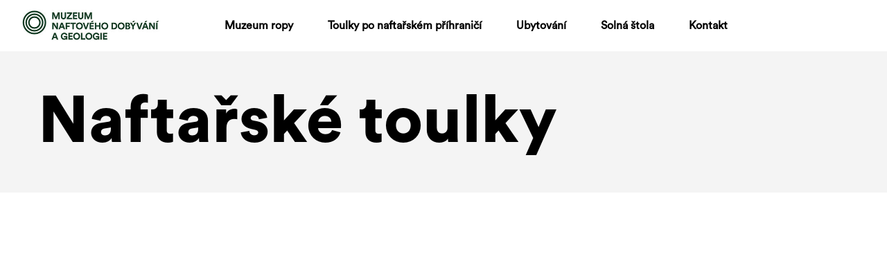

--- FILE ---
content_type: text/html; charset=UTF-8
request_url: http://muzeumropy.cz/pozvanka/naftarske-toulky/
body_size: 6421
content:
<!DOCTYPE html>
<html lang="cs">
<head>
<meta name="viewport" content="width=device-width, initial-scale=1.0, maximum-scale=1.0, user-scalable=no" />
<meta charset="UTF-8" />
<link rel="profile" href="http://gmpg.org/xfn/11" />
<link rel="pingback" href="http://muzeumropy.cz/xmlrpc.php">
<title>Naftařské toulky - Muzeum ropy, Hodonín</title>

<!-- This site is optimized with the Yoast SEO plugin v13.1 - https://yoast.com/wordpress/plugins/seo/ -->
<meta name="robots" content="max-snippet:-1, max-image-preview:large, max-video-preview:-1"/>
<link rel="canonical" href="http://muzeumropy.cz/pozvanka/naftarske-toulky/" />
<meta property="og:locale" content="cs_CZ" />
<meta property="og:type" content="article" />
<meta property="og:title" content="Naftařské toulky - Muzeum ropy, Hodonín" />
<meta property="og:description" content="Realizační část projektu Toulky po naftařském příhraničí skončila. Přijměte pozvání a pojďte se s námi toulat a dívat..." />
<meta property="og:url" content="http://muzeumropy.cz/pozvanka/naftarske-toulky/" />
<meta property="og:site_name" content="Muzeum ropy, Hodonín" />
<meta property="article:section" content="pozvánka" />
<meta property="article:published_time" content="2020-02-11T20:00:34+00:00" />
<meta property="article:modified_time" content="2020-03-01T19:47:32+00:00" />
<meta property="og:updated_time" content="2020-03-01T19:47:32+00:00" />
<meta property="og:image" content="http://muzeumropy.cz/wp-content/uploads/2020/02/naftarsketoulky.png" />
<meta property="og:image:width" content="1083" />
<meta property="og:image:height" content="573" />
<meta name="twitter:card" content="summary_large_image" />
<meta name="twitter:description" content="Realizační část projektu Toulky po naftařském příhraničí skončila. Přijměte pozvání a pojďte se s námi toulat a dívat..." />
<meta name="twitter:title" content="Naftařské toulky - Muzeum ropy, Hodonín" />
<meta name="twitter:image" content="http://muzeumropy.cz/wp-content/uploads/2020/02/naftarsketoulky.png" />
<script type='application/ld+json' class='yoast-schema-graph yoast-schema-graph--main'>{"@context":"https://schema.org","@graph":[{"@type":"WebSite","@id":"http://muzeumropy.cz/#website","url":"http://muzeumropy.cz/","name":"Muzeum ropy, Hodon\u00edn","inLanguage":"cs","description":"Webov\u00e9 str\u00e1nky Muzea ropy v Hodon\u00edn\u011b.","potentialAction":{"@type":"SearchAction","target":"http://muzeumropy.cz/?s={search_term_string}","query-input":"required name=search_term_string"}},{"@type":"ImageObject","@id":"http://muzeumropy.cz/pozvanka/naftarske-toulky/#primaryimage","inLanguage":"cs","url":"http://muzeumropy.cz/wp-content/uploads/2020/02/naftarsketoulky.png","width":1083,"height":573},{"@type":"WebPage","@id":"http://muzeumropy.cz/pozvanka/naftarske-toulky/#webpage","url":"http://muzeumropy.cz/pozvanka/naftarske-toulky/","name":"Nafta\u0159sk\u00e9 toulky - Muzeum ropy, Hodon\u00edn","isPartOf":{"@id":"http://muzeumropy.cz/#website"},"inLanguage":"cs","primaryImageOfPage":{"@id":"http://muzeumropy.cz/pozvanka/naftarske-toulky/#primaryimage"},"datePublished":"2020-02-11T20:00:34+00:00","dateModified":"2020-03-01T19:47:32+00:00","author":{"@id":"http://muzeumropy.cz/#/schema/person/886f59f0af5f9349b6263be4f0b6ae6e"}},{"@type":["Person"],"@id":"http://muzeumropy.cz/#/schema/person/886f59f0af5f9349b6263be4f0b6ae6e","name":"Vojta","image":{"@type":"ImageObject","@id":"http://muzeumropy.cz/#authorlogo","inLanguage":"cs","url":"http://0.gravatar.com/avatar/64347c7a093cb0b4af57267bc0ab7c31?s=96&d=mm&r=g","caption":"Vojta"},"sameAs":[]}]}</script>
<!-- / Yoast SEO plugin. -->

<link rel='dns-prefetch' href='//fonts.googleapis.com' />
<link rel='dns-prefetch' href='//s.w.org' />
<link rel="alternate" type="application/rss+xml" title="Muzeum ropy, Hodonín &raquo; RSS zdroj" href="http://muzeumropy.cz/feed/" />
<link rel="alternate" type="application/rss+xml" title="Muzeum ropy, Hodonín &raquo; RSS komentářů" href="http://muzeumropy.cz/comments/feed/" />
		<script type="text/javascript">
			window._wpemojiSettings = {"baseUrl":"https:\/\/s.w.org\/images\/core\/emoji\/12.0.0-1\/72x72\/","ext":".png","svgUrl":"https:\/\/s.w.org\/images\/core\/emoji\/12.0.0-1\/svg\/","svgExt":".svg","source":{"concatemoji":"http:\/\/muzeumropy.cz\/wp-includes\/js\/wp-emoji-release.min.js?ver=5.3.2"}};
			!function(e,a,t){var r,n,o,i,p=a.createElement("canvas"),s=p.getContext&&p.getContext("2d");function c(e,t){var a=String.fromCharCode;s.clearRect(0,0,p.width,p.height),s.fillText(a.apply(this,e),0,0);var r=p.toDataURL();return s.clearRect(0,0,p.width,p.height),s.fillText(a.apply(this,t),0,0),r===p.toDataURL()}function l(e){if(!s||!s.fillText)return!1;switch(s.textBaseline="top",s.font="600 32px Arial",e){case"flag":return!c([127987,65039,8205,9895,65039],[127987,65039,8203,9895,65039])&&(!c([55356,56826,55356,56819],[55356,56826,8203,55356,56819])&&!c([55356,57332,56128,56423,56128,56418,56128,56421,56128,56430,56128,56423,56128,56447],[55356,57332,8203,56128,56423,8203,56128,56418,8203,56128,56421,8203,56128,56430,8203,56128,56423,8203,56128,56447]));case"emoji":return!c([55357,56424,55356,57342,8205,55358,56605,8205,55357,56424,55356,57340],[55357,56424,55356,57342,8203,55358,56605,8203,55357,56424,55356,57340])}return!1}function d(e){var t=a.createElement("script");t.src=e,t.defer=t.type="text/javascript",a.getElementsByTagName("head")[0].appendChild(t)}for(i=Array("flag","emoji"),t.supports={everything:!0,everythingExceptFlag:!0},o=0;o<i.length;o++)t.supports[i[o]]=l(i[o]),t.supports.everything=t.supports.everything&&t.supports[i[o]],"flag"!==i[o]&&(t.supports.everythingExceptFlag=t.supports.everythingExceptFlag&&t.supports[i[o]]);t.supports.everythingExceptFlag=t.supports.everythingExceptFlag&&!t.supports.flag,t.DOMReady=!1,t.readyCallback=function(){t.DOMReady=!0},t.supports.everything||(n=function(){t.readyCallback()},a.addEventListener?(a.addEventListener("DOMContentLoaded",n,!1),e.addEventListener("load",n,!1)):(e.attachEvent("onload",n),a.attachEvent("onreadystatechange",function(){"complete"===a.readyState&&t.readyCallback()})),(r=t.source||{}).concatemoji?d(r.concatemoji):r.wpemoji&&r.twemoji&&(d(r.twemoji),d(r.wpemoji)))}(window,document,window._wpemojiSettings);
		</script>
		<style type="text/css">
img.wp-smiley,
img.emoji {
	display: inline !important;
	border: none !important;
	box-shadow: none !important;
	height: 1em !important;
	width: 1em !important;
	margin: 0 .07em !important;
	vertical-align: -0.1em !important;
	background: none !important;
	padding: 0 !important;
}
</style>
	<link rel='stylesheet' id='wp-block-library-css'  href='http://muzeumropy.cz/wp-includes/css/dist/block-library/style.min.css?ver=5.3.2' type='text/css' media='all' />
<link rel='stylesheet' id='contact-form-7-css'  href='http://muzeumropy.cz/wp-content/plugins/contact-form-7/includes/css/styles.css?ver=5.1.6' type='text/css' media='all' />
<link rel='stylesheet' id='uaf_client_css-css'  href='http://muzeumropy.cz/wp-content/uploads/useanyfont/uaf.css?ver=1581841922' type='text/css' media='all' />
<link rel='stylesheet' id='bootstrap-css'  href='http://muzeumropy.cz/wp-content/themes/hind/css/bootstrap.css?ver=5.3.2' type='text/css' media='all' />
<link rel='stylesheet' id='hind-fonts-css'  href='//fonts.googleapis.com/css?family=Lato%3A300%2C300italic%2C400%2C400italic%2C700%2C700italic%7CLato%3A300%2C300italic%2C400%2C400italic%2C700%2C700italic&#038;ver=1.0' type='text/css' media='all' />
<link rel='stylesheet' id='owl-main-css'  href='http://muzeumropy.cz/wp-content/themes/hind/js/owl-carousel/owl.carousel.css?ver=5.3.2' type='text/css' media='all' />
<link rel='stylesheet' id='owl-theme-css'  href='http://muzeumropy.cz/wp-content/themes/hind/js/owl-carousel/owl.theme.css?ver=5.3.2' type='text/css' media='all' />
<link rel='stylesheet' id='stylesheet-css'  href='http://muzeumropy.cz/wp-content/themes/hind/style.css?ver=1.2' type='text/css' media='all' />
<link rel='stylesheet' id='responsive-css'  href='http://muzeumropy.cz/wp-content/themes/hind/responsive.css?ver=all' type='text/css' media='all' />
<link rel='stylesheet' id='animations-css'  href='http://muzeumropy.cz/wp-content/themes/hind/css/animations.css?ver=5.3.2' type='text/css' media='all' />
<link rel='stylesheet' id='font-awesome-4.5-css'  href='http://muzeumropy.cz/wp-content/themes/hind/css/font-awesome.css?ver=5.3.2' type='text/css' media='all' />
<link rel='stylesheet' id='select2-mgt-css'  href='http://muzeumropy.cz/wp-content/themes/hind/js/select2/select2.css?ver=5.3.2' type='text/css' media='all' />
<link rel='stylesheet' id='offcanvasmenu-css'  href='http://muzeumropy.cz/wp-content/themes/hind/css/offcanvasmenu.css?ver=5.3.2' type='text/css' media='all' />
<link rel='stylesheet' id='nanoscroller-css'  href='http://muzeumropy.cz/wp-content/themes/hind/css/nanoscroller.css?ver=5.3.2' type='text/css' media='all' />
<link rel='stylesheet' id='dashicons-css'  href='http://muzeumropy.cz/wp-includes/css/dashicons.min.css?ver=5.3.2' type='text/css' media='all' />
<link rel='stylesheet' id='thickbox-css'  href='http://muzeumropy.cz/wp-includes/js/thickbox/thickbox.css?ver=5.3.2' type='text/css' media='all' />
<link rel='stylesheet' id='style-cache-hind-css'  href='http://muzeumropy.cz/wp-content/uploads/style-cache-hind.css?ver=5.3.2' type='text/css' media='all' />
<script type='text/javascript' src='http://muzeumropy.cz/wp-includes/js/jquery/jquery.js?ver=1.12.4-wp'></script>
<script type='text/javascript' src='http://muzeumropy.cz/wp-includes/js/jquery/jquery-migrate.min.js?ver=1.4.1'></script>
<script type='text/javascript' src='http://muzeumropy.cz/wp-content/uploads/js-cache-hind.js?ver=5.3.2'></script>
<link rel='https://api.w.org/' href='http://muzeumropy.cz/wp-json/' />
<link rel="EditURI" type="application/rsd+xml" title="RSD" href="http://muzeumropy.cz/xmlrpc.php?rsd" />
<link rel="wlwmanifest" type="application/wlwmanifest+xml" href="http://muzeumropy.cz/wp-includes/wlwmanifest.xml" /> 
<meta name="generator" content="WordPress 5.3.2" />
<link rel='shortlink' href='http://muzeumropy.cz/?p=802' />
<link rel="alternate" type="application/json+oembed" href="http://muzeumropy.cz/wp-json/oembed/1.0/embed?url=http%3A%2F%2Fmuzeumropy.cz%2Fpozvanka%2Fnaftarske-toulky%2F" />
<link rel="alternate" type="text/xml+oembed" href="http://muzeumropy.cz/wp-json/oembed/1.0/embed?url=http%3A%2F%2Fmuzeumropy.cz%2Fpozvanka%2Fnaftarske-toulky%2F&#038;format=xml" />
<style type="text/css">.recentcomments a{display:inline !important;padding:0 !important;margin:0 !important;}</style><meta name="generator" content="Powered by WPBakery Page Builder - drag and drop page builder for WordPress."/>
<link rel="icon" href="http://muzeumropy.cz/wp-content/uploads/2019/01/cropped-favikon-07-32x32.png" sizes="32x32" />
<link rel="icon" href="http://muzeumropy.cz/wp-content/uploads/2019/01/cropped-favikon-07-192x192.png" sizes="192x192" />
<link rel="apple-touch-icon-precomposed" href="http://muzeumropy.cz/wp-content/uploads/2019/01/cropped-favikon-07-180x180.png" />
<meta name="msapplication-TileImage" content="http://muzeumropy.cz/wp-content/uploads/2019/01/cropped-favikon-07-270x270.png" />
		<style type="text/css" id="wp-custom-css">
			h1 {
    font-size: 95px;
}
h2 {
    font-size: 50px;
}

h3 {
    font-size: 30px;
}

.blog-post .entry-content h1, .blog-post .entry-content h2, .blog-post .entry-content h3, .blog-post .entry-content h4, .blog-post .entry-content h5, .blog-post .entry-content h6, .page .entry-content h1, .page .entry-content h2, .page .entry-content h3, .page .entry-content h4, .page .entry-content h5, .page .entry-content h6, .comment-content h1, .comment-content h2, .comment-content h3, .comment-content h4, .comment-content h5, .comment-content h6 {
    margin-top: 30px;
    color: #133e23;
}

p {
    font-size: 20px;
}


header .col-md-12 {
    height: 74px;
}

header .logo-link img {
    width: 200px;
}

.wpb-js-composer .vc_tta-color-green.vc_tta-style-outline .vc_tta-panel.vc_active .vc_tta-panel-heading {
    border-color: #827a00;
    background-color: transparent;
}

.wpb-js-composer .vc_tta-color-green.vc_tta-style-outline .vc_tta-panel .vc_tta-panel-title>a {
    color: #827a00;
}

.wpb-js-composer .vc_tta-color-green.vc_tta-style-outline .vc_tta-controls-icon::after, .wpb-js-composer .vc_tta-color-green.vc_tta-style-outline .vc_tta-controls-icon::before, .wpb-js-composer .vc_tta-color-green.vc_tta-style-outline .vc_tta-panel .vc_tta-panel-body, .wpb-js-composer .vc_tta-color-green.vc_tta-style-outline .vc_tta-panel .vc_tta-panel-body::after, .wpb-js-composer .vc_tta-color-green.vc_tta-style-outline .vc_tta-panel .vc_tta-panel-body::before {
    border-color: #827a00;
}

.wpb-js-composer .vc_tta-color-green.vc_tta-style-outline .vc_tta-panel.vc_active .vc_tta-panel-heading {
    border-color: #827a00;
    background-color: transparent;
}

.wpb-js-composer .vc_tta-color-green.vc_tta-style-outline .vc_tta-panel.vc_active .vc_tta-panel-title>a {
    color: #827a00;
}

.wpb-js-composer .vc_tta-color-green.vc_tta-style-outline .vc_active .vc_tta-panel-heading .vc_tta-controls-icon::after, .wpb-js-composer .vc_tta-color-green.vc_tta-style-outline .vc_active .vc_tta-panel-heading .vc_tta-controls-icon::before {
    border-color: #827a00;
}


@media only screen and (max-width: 800px) {
h1 {
	color: #000000;
    font-family: 'Montserrat', sans-serif;
    font-style: normal;
    text-transform: none;
    letter-spacing: 0;
    line-height: 0.9;
	font-size: 40px;
	}
	}

@media only screen and (max-width: 800px) {
h2 {
	color: #000000;
    font-family: 'Montserrat', sans-serif;
    font-style: normal;
    text-transform: none;
    letter-spacing: 0;
    line-height: 0.9;
	font-size: 30px;
	}
	}


@media only screen and (max-width: 800px) {
h3 {
	color: #000000;
    font-family: 'Montserrat', sans-serif;
    font-style: normal;
    text-transform: none;
    letter-spacing: 0;
    line-height: 0.9;
	font-size: 25px;
	}
	}

.blog-post-thumb {
    display: none;
}

.mega-menu-close {
    display: none;
}		</style>
		<noscript><style> .wpb_animate_when_almost_visible { opacity: 1; }</style></noscript></head>

<body class="post-template-default single single-post postid-802 single-format-video wpb-js-composer js-comp-ver-6.1 vc_responsive">


<header class="sticky-header main-header">
<div class="container-fluid">
  <div class="row">
    <div class="col-md-12">

      <div class="header-left logo">
                      <a class="logo-link" href="http://muzeumropy.cz"><img src="http://muzeumropy.cz/wp-content/uploads/2019/07/cropped-logo_muzeum.jpg" alt="Muzeum ropy, Hodonín" class="regular-logo"><img src="http://muzeumropy.cz/wp-content/uploads/2019/07/cropped-logo_muzeum.jpg" alt="Muzeum ropy, Hodonín" class="light-logo"></a>
                  </div>

      <div class="header-center">
                              <div id="navbar" class="navbar navbar-default clearfix">
          <div class="navbar-inner">

              <div class="navbar-toggle" data-toggle="collapse" data-target=".collapse">
                Menu              </div>

              <div class="navbar-collapse collapse"><ul id="menu-menu-2" class="nav"><li id="menu-item-322" class=" menu-item menu-item-type-post_type menu-item-object-page menu-item-has-children"><a href="http://muzeumropy.cz/muzeum-ropy/">Muzeum ropy</a>
<ul class="sub-menu">
	<li id="menu-item-394" class=" menu-item menu-item-type-post_type menu-item-object-page"><a href="http://muzeumropy.cz/muzeum-ropy/">O muzeu</a></li>
	<li id="menu-item-353" class=" menu-item menu-item-type-post_type menu-item-object-page"><a href="http://muzeumropy.cz/historie/">Historický sál</a></li>
	<li id="menu-item-340" class=" menu-item menu-item-type-post_type menu-item-object-page"><a href="http://muzeumropy.cz/technika/">Technický sál</a></li>
	<li id="menu-item-341" class=" menu-item menu-item-type-post_type menu-item-object-page"><a href="http://muzeumropy.cz/geologie/">Geologický sál</a></li>
	<li id="menu-item-352" class=" menu-item menu-item-type-post_type menu-item-object-page"><a href="http://muzeumropy.cz/sbirka-mineralu/">Sbírka minerálů</a></li>
	<li id="menu-item-359" class=" menu-item menu-item-type-post_type menu-item-object-page menu-item-has-children"><a href="http://muzeumropy.cz/cesta-ropy/">Cesta ropy</a>
	<ul class="sub-menu">
		<li id="menu-item-797" class=" menu-item menu-item-type-post_type menu-item-object-page"><a href="http://muzeumropy.cz/tezba-ropy/">Těžba ropy</a></li>
		<li id="menu-item-794" class=" menu-item menu-item-type-post_type menu-item-object-page"><a href="http://muzeumropy.cz/podzemni-zasobniky-plynu-pzp/">Podzemní zásobníky plynu (PZP)</a></li>
		<li id="menu-item-792" class=" menu-item menu-item-type-post_type menu-item-object-page"><a href="http://muzeumropy.cz/tezba-zemniho-plynu/">Těžba zemního plynu</a></li>
		<li id="menu-item-793" class=" menu-item menu-item-type-post_type menu-item-object-page"><a href="http://muzeumropy.cz/loziska-ropy-a-zemniho-plynu/">Ložiska ropy a zemního plynu</a></li>
		<li id="menu-item-795" class=" menu-item menu-item-type-post_type menu-item-object-page"><a href="http://muzeumropy.cz/prameny-solanky-a-sirovodikove-vody/">Prameny solanky a sirovodíkové vody</a></li>
		<li id="menu-item-796" class=" menu-item menu-item-type-post_type menu-item-object-page"><a href="http://muzeumropy.cz/lignit-a-geologicke-lokality/">Lignit a geologické lokality</a></li>
	</ul>
</li>
	<li id="menu-item-351" class=" menu-item menu-item-type-post_type menu-item-object-page"><a href="http://muzeumropy.cz/geopark/">Geopark</a></li>
	<li id="menu-item-358" class=" menu-item menu-item-type-post_type menu-item-object-page"><a href="http://muzeumropy.cz/technologicky-park/">Technologický park</a></li>
</ul>
</li>
<li id="menu-item-395" class=" menu-item menu-item-type-post_type menu-item-object-page menu-item-has-children"><a href="http://muzeumropy.cz/o-projektu/">Toulky po naftařském příhraničí</a>
<ul class="sub-menu">
	<li id="menu-item-362" class=" menu-item menu-item-type-post_type menu-item-object-page"><a href="http://muzeumropy.cz/o-projektu/">O projektu</a></li>
	<li id="menu-item-363" class=" menu-item menu-item-type-post_type menu-item-object-page"><a href="http://muzeumropy.cz/toulky/">Lokality</a></li>
</ul>
</li>
<li id="menu-item-368" class=" menu-item menu-item-type-post_type menu-item-object-page"><a href="http://muzeumropy.cz/ubytovani/">Ubytování</a></li>
<li id="menu-item-369" class=" menu-item menu-item-type-post_type menu-item-object-page"><a href="http://muzeumropy.cz/solna-stola/">Solná štola</a></li>
<li id="menu-item-323" class=" menu-item menu-item-type-post_type menu-item-object-page"><a href="http://muzeumropy.cz/kontakt/">Kontakt</a></li>
</ul></div>
          </div>
        </div>

                  </div>

      <div class="header-right">
            <ul class="header-nav">
                        

      </ul>
      </div>
    </div>
  </div>

</div>
</header>


	
<div class="content-block">
<div class="container-bg">
  <div class="container">
    <div class="row">
      <div class="col-md-12">
        <div class="page-item-title">
          <h1>Naftařské toulky</h1>
        </div>
      </div>
    </div>
  </div>
</div>
<div class="post-container container">
	<div class="row">
		<div class="col-md-12 post-single-content">
			<div class="blog-post blog-post-single">
				<article id="post-802" class="post-802 post type-post status-publish format-video has-post-thumbnail hentry category-pozvanka post_format-post-format-video">
							<div class="post-content-wrapper">

								<div class="post-content">

																				<div class="blog-post-thumb text-center">

										<img width="1083" height="573" src="http://muzeumropy.cz/wp-content/uploads/2020/02/naftarsketoulky.png" class="attachment-post-thumbnail size-post-thumbnail wp-post-image" alt="" srcset="http://muzeumropy.cz/wp-content/uploads/2020/02/naftarsketoulky.png 1083w, http://muzeumropy.cz/wp-content/uploads/2020/02/naftarsketoulky-300x159.png 300w, http://muzeumropy.cz/wp-content/uploads/2020/02/naftarsketoulky-1024x542.png 1024w, http://muzeumropy.cz/wp-content/uploads/2020/02/naftarsketoulky-768x406.png 768w" sizes="(max-width: 1083px) 100vw, 1083px" />
										</div>
										
																				<div class="entry-content">
											
<iframe width="720" height="540" src="https://www.youtube.com/embed/edyvpINfUfs" frameborder="0" allow="accelerometer; autoplay; encrypted-media; gyroscope; picture-in-picture" allowfullscreen></iframe>


<p>Realizační část projektu Toulky po naftařském příhraničí skončila. Přijměte pozvání a pojďte se s námi toulat a dívat se na jižní Moravu trochu jinýma očima.</p>																					</div><!-- .entry-content -->


																			</div>

							</div>


				<div class="post-info">
										<div class="post-social-wrapper">
		<div class="post-social">
			<a title="Share this" href="#" class="facebook-share"> <i class="fa fa-facebook"></i></a>
			<a title="Tweet this" href="#" class="twitter-share"> <i class="fa fa-twitter"></i></a>
			<a title="Share with Google Plus" href="#" class="googleplus-share"> <i class="fa fa-google-plus"></i></a>
			<a title="Pin this" href="#" class="pinterest-share"> <i class="fa fa-pinterest"></i></a>
		</div>
		<div class="clear"></div>
	</div>
									<span>11 února, 2020</span>

				
					 <span>in <a href="http://muzeumropy.cz/category/pozvanka/" rel="category tag">pozvánka</a></span>

					
					
									</div>
				
				</article>

			</div>

														<nav role="navigation" id="nav-below" class="navigation-post navigation-paging">

		<div class="container-fluid">
	<div class="row">
		<div class="col-md-12">
		<div class="nav-previous"><a href="http://muzeumropy.cz/zajimavost/tz-skocila-realizacni-cast-projektu-toulky-po-naftarskem-prihranici/" rel="prev">Previous post</a></div>
		<div class="nav-next"><a href="http://muzeumropy.cz/pozvanka/prohlidky/" rel="next">Next post</a></div>		</div>
	</div>
	</div>
	
	</nav><!-- #nav-below -->
				
		</div>
			</div>
	</div>
</div>



<div class="container-fluid container-fluid-footer">
<div class="row">

<footer>
<div class="container">
<div class="row">
    <div class="col-md-4 col-sm-4 footer-copyright">
    <h4><span style="color: #ffffff"><strong>Kontakt:</strong></span></h4>
<h4><span style="color: #ffffff">Kasárenská 1022, </span></h4>
<h4><span style="color: #ffffff">695 01 </span></h4>
<h4><span style="color: #ffffff">Hodonín</span></h4>    </div>
    <div class="col-md-4 col-sm-4 footer-follow">
        </div>
    <div class="col-md-4 col-sm-4 footer-contact">
    <h4><span style="color: #ffffff"><strong>Návštěvní doba:</strong></span></h4>
<h4><span style="color: #ffffff">PO—PÁ: 9.00—15.00</span></h4>
<h4><span style="color: #ffffff">SO: 13.00—15.00</span></h4>
<h4><span style="color: #ffffff">NE: 13.00—15.00</span></h4>    </div>

</div>
</div>
<a id="top-link" href="#top"><span>Top</span></a>
</footer>

</div>
</div>
<script type='text/javascript'>
/* <![CDATA[ */
var wpcf7 = {"apiSettings":{"root":"http:\/\/muzeumropy.cz\/wp-json\/contact-form-7\/v1","namespace":"contact-form-7\/v1"}};
/* ]]> */
</script>
<script type='text/javascript' src='http://muzeumropy.cz/wp-content/plugins/contact-form-7/includes/js/scripts.js?ver=5.1.6'></script>
<script type='text/javascript'>
/* <![CDATA[ */
var thickboxL10n = {"next":"N\u00e1sleduj\u00edc\u00ed >","prev":"< P\u0159edchoz\u00ed","image":"Obr\u00e1zek","of":"z celkem","close":"Zav\u0159\u00edt","noiframes":"Tato funkce WordPressu vy\u017eaduje pou\u017eit\u00ed vnit\u0159n\u00edch r\u00e1m\u016f (iframe), kter\u00e9 v\u0161ak patrn\u011b nem\u00e1te povoleny nebo je v\u00e1\u0161 prohl\u00ed\u017ee\u010d v\u016fbec nepodporuje.","loadingAnimation":"http:\/\/muzeumropy.cz\/wp-includes\/js\/thickbox\/loadingAnimation.gif"};
/* ]]> */
</script>
<script type='text/javascript' src='http://muzeumropy.cz/wp-includes/js/thickbox/thickbox.js?ver=3.1-20121105'></script>
<script type='text/javascript' src='http://muzeumropy.cz/wp-content/themes/hind/js/bootstrap.min.js?ver=3.1.1'></script>
<script type='text/javascript' src='http://muzeumropy.cz/wp-content/themes/hind/js/easing.js?ver=1.3'></script>
<script type='text/javascript' src='http://muzeumropy.cz/wp-content/themes/hind/js/jquery.parallax.js?ver=1.1.3'></script>
<script type='text/javascript' src='http://muzeumropy.cz/wp-content/themes/hind/js/select2/select2.min.js?ver=3.5.1'></script>
<script type='text/javascript' src='http://muzeumropy.cz/wp-content/themes/hind/js/owl-carousel/owl.carousel.min.js?ver=1.3.3'></script>
<script type='text/javascript' src='http://muzeumropy.cz/wp-content/themes/hind/js/jquery.nanoscroller.min.js?ver=3.4.0'></script>
<script type='text/javascript' src='http://muzeumropy.cz/wp-content/themes/hind/js/jquery.mixitup.min.js?ver=2.1.7'></script>
<script type='text/javascript' src='http://muzeumropy.cz/wp-content/themes/hind/js/TweenMax.min.js?ver=1.0'></script>
<script type='text/javascript' src='http://muzeumropy.cz/wp-content/themes/hind/js/jquery.superscrollorama.js?ver=1.0'></script>
<script type='text/javascript' src='http://muzeumropy.cz/wp-content/themes/hind/js/template.js?ver=1.2'></script>
<script type='text/javascript' src='http://muzeumropy.cz/wp-includes/js/wp-embed.min.js?ver=5.3.2'></script>
</body>
</html>


--- FILE ---
content_type: text/css
request_url: http://muzeumropy.cz/wp-content/uploads/useanyfont/uaf.css?ver=1581841922
body_size: 243
content:
				@font-face {
					font-family: 'circular-pro-black';
					src: url('/wp-content/uploads/useanyfont/190107012320Circular-Pro-Black.woff') format('woff');
				}

				.circular-pro-black{font-family: 'circular-pro-black' !important;}

						@font-face {
					font-family: 'circular-pro-book';
					src: url('/wp-content/uploads/useanyfont/190107012342Circular-Pro-Book.woff') format('woff');
				}

				.circular-pro-book{font-family: 'circular-pro-book' !important;}

						h1, h2{
					font-family: 'circular-pro-black' !important;
				}
						h3, h4, h5, h6, p, blockquote, li, a{
					font-family: 'circular-pro-book' !important;
				}
		

--- FILE ---
content_type: text/css
request_url: http://muzeumropy.cz/wp-content/themes/hind/css/animations.css?ver=5.3.2
body_size: 1007
content:
/* Animations */

a.btn,
.btn,
.btn:focus, 
button.button,
input[type="submit"],
.btn:hover, input[type="submit"]:hover,
.wpb_button,
.show-more-button,
.header-menu-bg,
.blog-post .more-link,
.hind-button a,
.widget_product_categories a,
.navbar .nav > li a,
.content-block .widget_meta ul li,
.content-block .widget_archive ul li,
.content-block .widget_categories ul li,
.content-block .widget_pages ul li,
.widget_pages ul li a,
.widget_meta ul li a,
.widget_nav_menu a,
.navigation-paging a,
.footer-social a,
.widget_tag_cloud .tagcloud a,
.widget_product_tag_cloud .tagcloud a,
#top-link,
body .wpb_content_element .wpb_tour_tabs_wrapper .wpb_tabs_nav a,
.st-menu-close-btn,
body .wpb_content_element .wpb_accordion_wrapper .wpb_accordion_header,
body .wpb_content_element .wpb_accordion_wrapper .wpb_accordion_header a,
.portfolio-filter a,
body .wpb_content_element.wpb_tour .wpb_tabs_nav li,
body .wpb_content_element.wpb_tour .wpb_tabs_nav li a,
.header-info-text a,
header .header-right ul.header-nav a,
.content-block a,
body .st-sidebar-menu .sidebar .widget-social-follow a {
    -webkit-transition: color 0.6s ease, background 0.6s ease;
    transition: color 0.6s ease, background 0.6s ease;
}
body .owl-theme .owl-controls .owl-buttons div,
.post-social a,
.portfolio-navigation-prev .portfolio-navigation-image,
.portfolio-navigation-next .portfolio-navigation-image,
.container .flex-control-paging,
.portfolio-item-block .portfolio-item-bg,
body .vc_images_carousel a.vc_carousel-control.vc_left,
body .vc_images_carousel a.vc_carousel-control.vc_right,
.search-close-btn,
body .owl-theme .owl-controls .owl-buttons,
.portfolio-navigation-prev:before,
.portfolio-navigation-prev,
.portfolio-navigation-next:before,
.portfolio-navigation-next,
.mgt-promo-block .mgt-promo-block-content.mgt-hide-button .mgt-button {
    -webkit-transition: all 0.6s ease;
    transition: all 0.6s ease;
}
.portfolio-item-block .info {
    -webkit-transition: all 0.6s ease 0s;
    transition: all 0.6s ease 0s;
}
.portfolio-item-block .sub-title {
    -webkit-transition: all 0.45s ease 0s;
    transition: all 0.45s ease 0s;
}
.mgt-promo-block.animated .mgt-promo-block-content,
.mgt-post-image-wrapper {
	-webkit-transition: all 0.6s ease;
    transition: all 0.6s ease;
}
#top-link {
	-webkit-transition: all 0.3s ease;
    transition: all 0.3s ease;
}
header {
	-webkit-transition: top 0.3s ease;
    transition: top 0.3s ease;
}
body.transparent-header header .col-md-12 {
	-webkit-transition: height 0.5s ease;
    transition: height 0.5s ease;
}
.navbar .nav > li:not(.menu-item-has-children) > a:after,
.blog-post .more-link:after,
body .st-sidebar-menu .sidebar .menu a:after {
    transition: all 500ms cubic-bezier(0.173, 0.883, 0.3, 1.073) 0s;
    -moz-transition: all 500ms cubic-bezier(0.173, 0.883, 0.3, 1.073) 0s;
    -webkit-transition: all 500ms cubic-bezier(0.173, 0.883, 0.3, 1.073) 0s;
}
.portfolio-item-block .portfolio-item-image {
    transition: 0.7s;
    -webkit-transition: 0.7s;
}
@media (min-width: 768px) {
	.nav .sub-menu,
	.nav .children {
		display: block;
	    margin: 0;
	    transition: opacity 0.2s ease-in 0s,right 0.2s ease-in 0s;
	    -webkit-transition: opacity 0.2s ease-in 0s,right 0.2s ease-in 0s;
		opacity: 0;
	    visibility: hidden;
	    z-index: -1;
	 	-webkit-transform: translateZ(0);
	}
	.nav li:hover > .sub-menu,
	.nav li:hover > .children {
	    display: block;
	    opacity: 1;
    	visibility: visible;
	}
	
}


--- FILE ---
content_type: text/css
request_url: http://muzeumropy.cz/wp-content/uploads/style-cache-hind.css?ver=5.3.2
body_size: 1147
content:
  header .col-md-12 {  height: 145px;  }  header .logo-link img {  width: 114px;  }  #preloader-image img {  width: 100px;  }  .fullwidth-section.parallax,  .parallax {  background-attachment: fixed!important;  }  /**  * Custom CSS  **/  /**  * Theme Google Font  **/  h1, h2, h3, h4, h5, h6 {  font-family: 'Lato';  }  h1 {  font-size: 35px;  }  #jckqv,  #jckqv *,  #jckqv p,  .wpml-lang #lang_sel {  font-family: 'Lato';  }  body {  font-family: 'Lato';  font-size: 16px;  }  /**  * Colors and color skins  */  body {  background-color: #ffffff;  color: #133e23;  }  .st-pusher,  .st-sidebar-pusher {  background-color: #ffffff;  }  a.btn,  .btn,  .btn:focus,  input[type="submit"],  .wp-block-button a,  .woocommerce #content input.button,  .woocommerce #respond input#submit,  .woocommerce a.button,  .woocommerce button.button,  .woocommerce input.button,  .woocommerce-page #content input.button,  .woocommerce-page #respond input#submit,  .woocommerce-page a.button,  .woocommerce-page button.button,  .woocommerce-page input.button,  .woocommerce a.added_to_cart,  .woocommerce-page a.added_to_cart,  .btn-primary:hover,  .btn-primary:active,  .navbar .nav > li:not(.menu-item-has-children) > a:after,  #top-link,  .sidebar .widget_calendar th,  .sidebar .widget_calendar tfoot td,  .tp-bullets.simplebullets.round .bullet:hover,  .tp-bullets.simplebullets.round .bullet.selected,  .tp-bullets.simplebullets.navbar .bullet:hover,  .tp-bullets.simplebullets.navbar .bullet.selected,  body .flex-control-paging li a.flex-active,  body .flex-control-paging li a:hover,  .mgt-post-list .mgt-post-icon,  .mgt-button.mgt-style-solid-invert:hover,  .mgt-button.mgt-style-bordered:hover,  .mgt-button.mgt-style-grey:hover,  .portfolio-item-block.portfolio-item-animation-0 .portfolio-item-bg,  .portfolio-list-related .portfolio-item-block .portfolio-item-bg,  .blog-post .more-link:after,  .portfolio-item-block.portfolio-item-animation-6:hover .portfolio-item-bg,  .mgt-pricing-table.featured h4.mgt-pricing-table-header,  .navbar .navbar-toggle {  background-color: #133e23;  }  a,  a:focus,  .page-404 h1,  .navbar .nav > li.current_page_item > a,  .post-social-title i,  .post-social a:hover,  .sidebar .widget_calendar tbody td a,  .sidebar.footer-container .widget.widget_calendar tbody td a,  .portfolio-filter a.view-all,  .navbar .nav > li > a:hover,  .blog-post .post-header-title a:hover,  header .header-right ul.header-nav a:hover,  .blog-post .more-link:hover,  .mgt-counter-wrapper .mgt-counter-value,  .wpcf7-form .wpcf7-submit:hover,  .ninja-forms-cont input[type="submit"]:hover {  color: #133e23;  }  .post-social a:hover,  .sidebar .widget_calendar tbody td a,  body .owl-theme .owl-controls .owl-page.active span,  body .owl-theme .owl-controls.clickable .owl-page:hover span,  .mgt-button.mgt-style-bordered:hover {  border-color: #133e23;  }  header.main-header {  background-color: #ffffff;  }  .mainmenu-belowheader {  background-color: #EEEEEE;  }  .mainmenu-belowheader.mainmenu-dark {  background-color: #262626;  }  .nav > li .sub-menu {  background-color: #262626;  }  .nav .sub-menu li.menu-item > a {  color: #FFFFFF;  }  .nav .sub-menu li.menu-item > a:hover,  .nav .children li.menu-item > a:hover {  color: #FFFFFF;  }  .footer-sidebar-2-wrapper {  background-color: #262626;  }  footer {  background-color: #133e23;  }  .page-item-title h1 {  color: #000000;  } /*2020-02-17 12:01*//* CSS Generator Execution Time: 0.0001070499420166 seconds */

--- FILE ---
content_type: application/javascript
request_url: http://muzeumropy.cz/wp-content/uploads/js-cache-hind.js?ver=5.3.2
body_size: 207
content:
    (function($){
    $(document).ready(function() {

        
        $('.parallax').each(function(){
           $(this).parallax("50%", 0.4);
        });

        
        
    });
    })(jQuery);
     /*2020-02-17 12:01*//* JS Generator Execution Time: 4.2915344238281E-5 seconds */